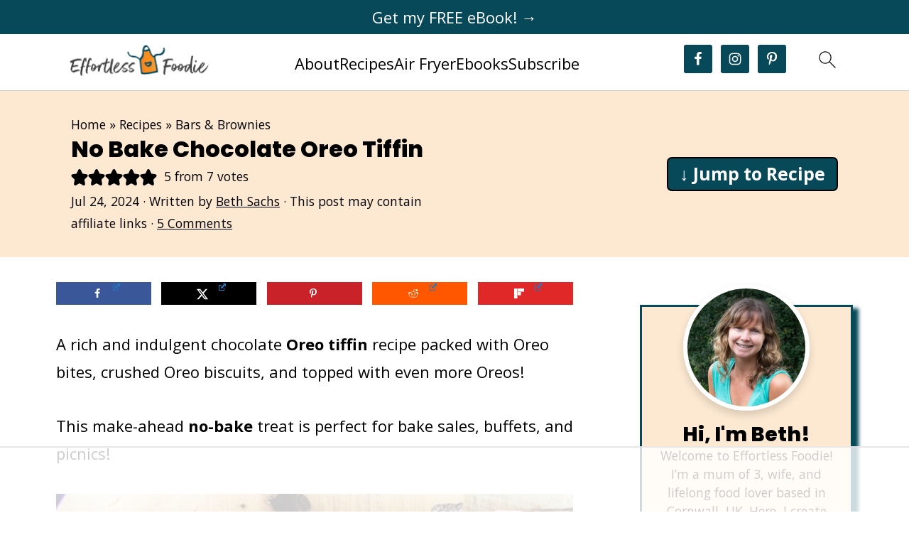

--- FILE ---
content_type: text/html
request_url: https://api.intentiq.com/profiles_engine/ProfilesEngineServlet?at=39&mi=10&dpi=936734067&pt=17&dpn=1&iiqidtype=2&iiqpcid=70f4e51b-4fa4-4ee0-9160-1fa66bc9b15b&iiqpciddate=1768862413573&pcid=74f16774-838d-4f8c-983a-d2527b3dc449&idtype=3&gdpr=0&japs=false&jaesc=0&jafc=0&jaensc=0&jsver=0.33&testGroup=A&source=pbjs&ABTestingConfigurationSource=group&abtg=A&vrref=https%3A%2F%2Fwww.effortlessfoodie.com%2Foreo-tiffin%2F
body_size: 54
content:
{"abPercentage":97,"adt":1,"ct":2,"isOptedOut":false,"data":{"eids":[]},"dbsaved":"false","ls":true,"cttl":86400000,"abTestUuid":"g_04202410-93df-42f8-aaa1-988240ab2afe","tc":9,"sid":-1366828898}

--- FILE ---
content_type: text/html; charset=utf-8
request_url: https://www.google.com/recaptcha/api2/aframe
body_size: 268
content:
<!DOCTYPE HTML><html><head><meta http-equiv="content-type" content="text/html; charset=UTF-8"></head><body><script nonce="x3FB3JzzUJt8npzykzbPuQ">/** Anti-fraud and anti-abuse applications only. See google.com/recaptcha */ try{var clients={'sodar':'https://pagead2.googlesyndication.com/pagead/sodar?'};window.addEventListener("message",function(a){try{if(a.source===window.parent){var b=JSON.parse(a.data);var c=clients[b['id']];if(c){var d=document.createElement('img');d.src=c+b['params']+'&rc='+(localStorage.getItem("rc::a")?sessionStorage.getItem("rc::b"):"");window.document.body.appendChild(d);sessionStorage.setItem("rc::e",parseInt(sessionStorage.getItem("rc::e")||0)+1);localStorage.setItem("rc::h",'1768862427453');}}}catch(b){}});window.parent.postMessage("_grecaptcha_ready", "*");}catch(b){}</script></body></html>

--- FILE ---
content_type: text/plain
request_url: https://rtb.openx.net/openrtbb/prebidjs
body_size: -229
content:
{"id":"3beff77f-fe92-475e-8a47-d37e88898739","nbr":0}

--- FILE ---
content_type: text/plain
request_url: https://rtb.openx.net/openrtbb/prebidjs
body_size: -229
content:
{"id":"0cf35784-42d2-4c32-ac4e-f44e953d2622","nbr":0}

--- FILE ---
content_type: text/plain
request_url: https://rtb.openx.net/openrtbb/prebidjs
body_size: -229
content:
{"id":"74b71fa3-cdbd-4b9a-a7a4-c454443f872e","nbr":0}

--- FILE ---
content_type: text/plain
request_url: https://rtb.openx.net/openrtbb/prebidjs
body_size: -229
content:
{"id":"53b20f5e-52ae-40c7-93d0-22971c491ddf","nbr":0}

--- FILE ---
content_type: text/plain
request_url: https://rtb.openx.net/openrtbb/prebidjs
body_size: -229
content:
{"id":"f2404fd1-cfa8-4988-98cc-e9a8d19c8fa1","nbr":0}

--- FILE ---
content_type: text/plain; charset=UTF-8
request_url: https://at.teads.tv/fpc?analytics_tag_id=PUB_17002&tfpvi=&gdpr_consent=&gdpr_status=22&gdpr_reason=220&ccpa_consent=&sv=prebid-v1
body_size: 56
content:
YzQ2NmZmYjQtMGFhZC00ZDFiLThmYjgtY2RmZWI5ZWI4MmM3Iy0xLTE=

--- FILE ---
content_type: text/plain
request_url: https://rtb.openx.net/openrtbb/prebidjs
body_size: -229
content:
{"id":"ea3071de-3651-41e0-900c-fdffda68d91a","nbr":0}

--- FILE ---
content_type: image/svg+xml
request_url: https://www.effortlessfoodie.com/wp-content/plugins/feast-plugin/assets/images/lightbulb.svg
body_size: 44
content:
<svg xmlns="http://www.w3.org/2000/svg" viewBox="0 0 384 512"><!--! Font Awesome Pro 6.4.2 by @fontawesome - https://fontawesome.com License - https://fontawesome.com/license (Commercial License) Copyright 2023 Fonticons, Inc. --><path d="M310.3 258.1C326.5 234.8 336 206.6 336 176c0-79.5-64.5-144-144-144S48 96.5 48 176c0 30.6 9.5 58.8 25.7 82.1c4.1 5.9 8.8 12.3 13.6 19l0 0c12.7 17.5 27.1 37.2 38 57.1c8.9 16.2 13.7 33.3 16.2 49.9H109c-2.2-12-5.9-23.7-11.8-34.5c-9.9-18-22.2-34.9-34.5-51.8l0 0 0 0 0 0c-5.2-7.1-10.4-14.2-15.4-21.4C27.6 247.9 16 213.3 16 176C16 78.8 94.8 0 192 0s176 78.8 176 176c0 37.3-11.6 71.9-31.4 100.3c-5 7.2-10.2 14.3-15.4 21.4l0 0 0 0c-12.3 16.8-24.6 33.7-34.5 51.8c-5.9 10.8-9.6 22.5-11.8 34.5H242.5c2.5-16.6 7.3-33.7 16.2-49.9c10.9-20 25.3-39.7 38-57.1c4.9-6.7 9.5-13 13.6-19zM192 96c-44.2 0-80 35.8-80 80c0 8.8-7.2 16-16 16s-16-7.2-16-16c0-61.9 50.1-112 112-112c8.8 0 16 7.2 16 16s-7.2 16-16 16zM146.7 448c6.6 18.6 24.4 32 45.3 32s38.7-13.4 45.3-32H146.7zM112 432v-5.3c0-5.9 4.8-10.7 10.7-10.7H261.3c5.9 0 10.7 4.8 10.7 10.7V432c0 44.2-35.8 80-80 80s-80-35.8-80-80z"/></svg>

--- FILE ---
content_type: text/plain
request_url: https://rtb.openx.net/openrtbb/prebidjs
body_size: -229
content:
{"id":"da4c5fe5-cb95-4976-8483-5f7958216fa5","nbr":0}

--- FILE ---
content_type: text/plain
request_url: https://rtb.openx.net/openrtbb/prebidjs
body_size: -229
content:
{"id":"ad54c030-fa05-47cb-9241-a0398c3d6d78","nbr":0}

--- FILE ---
content_type: text/plain
request_url: https://rtb.openx.net/openrtbb/prebidjs
body_size: -229
content:
{"id":"a1fdd6b1-8bf2-4463-9d07-7f3b70623240","nbr":0}

--- FILE ---
content_type: text/plain
request_url: https://rtb.openx.net/openrtbb/prebidjs
body_size: -229
content:
{"id":"73bd99f8-edaf-4419-a25e-8b49285166d7","nbr":0}

--- FILE ---
content_type: text/plain
request_url: https://rtb.openx.net/openrtbb/prebidjs
body_size: -86
content:
{"id":"0e0b4d49-5ab0-4807-9542-3df8a2569857","nbr":0}

--- FILE ---
content_type: text/plain
request_url: https://rtb.openx.net/openrtbb/prebidjs
body_size: -229
content:
{"id":"57ecb6c9-0603-4633-a377-af7a154cebce","nbr":0}

--- FILE ---
content_type: text/plain
request_url: https://rtb.openx.net/openrtbb/prebidjs
body_size: -229
content:
{"id":"8deea498-c4bc-4f42-8e22-01d82c146541","nbr":0}